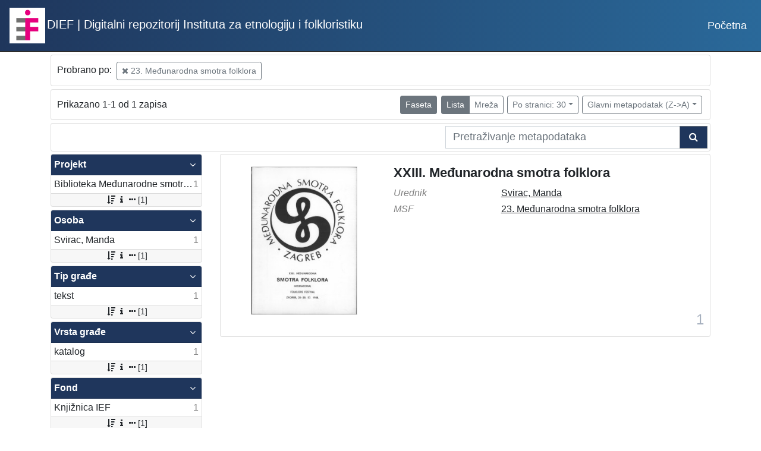

--- FILE ---
content_type: text/css
request_url: https://repozitorij.dief.eu/a/public/core/css/header.css?_v101
body_size: 487
content:
.indigo-navbar {
    border-bottom: 1px solid black;
    /*margin-bottom: 10px;*/
    background-color: #1f365c;
}

.indigo-toggle-button {

}

.indigo-navbar-option {
    color: white;
    font-size: 18px;
    line-height: 2;
}

.indigo-navbar-nav-item {
    margin: 0 0.5rem;
}

.indigo-navbar-option:hover {
    color: lightgray;
}

.indigo-navbar-logo {
    color: white;
    max-height: 60px;
}

.indigo-navbar-option-icon {
    margin-right: 5px;
}

.indigo-navbar-option-icon:hover {
    color: lightgray;
}

.indigo-navbar-logo + .indigo-navbar-text {
    padding-left: .2rem;
}


--- FILE ---
content_type: text/css
request_url: https://repozitorij.dief.eu/a/public/core/css/footer.css?_v101
body_size: 445
content:
.indigo-footer {
    border-top: 1px solid white;
    background-color: #1f365c;
    color: #fff;
    padding: 0.5rem 1rem;
}

.indigo-footer-container {
    max-width: 960px;
    width: 100%;
    padding-right: 15px;
    padding-left: 15px;
    margin-right: auto;
    margin-left: auto;
    text-align: center;
}

.indigo-footer-text {
    color: white;
    font-size: 18px;
    font-weight: 600;
    padding: 8px;
}

.indigo-footer-left-col {
    display: -ms-flexbox;
    display: -webkit-flex;
    display: flex;
    align-items: center;
}
